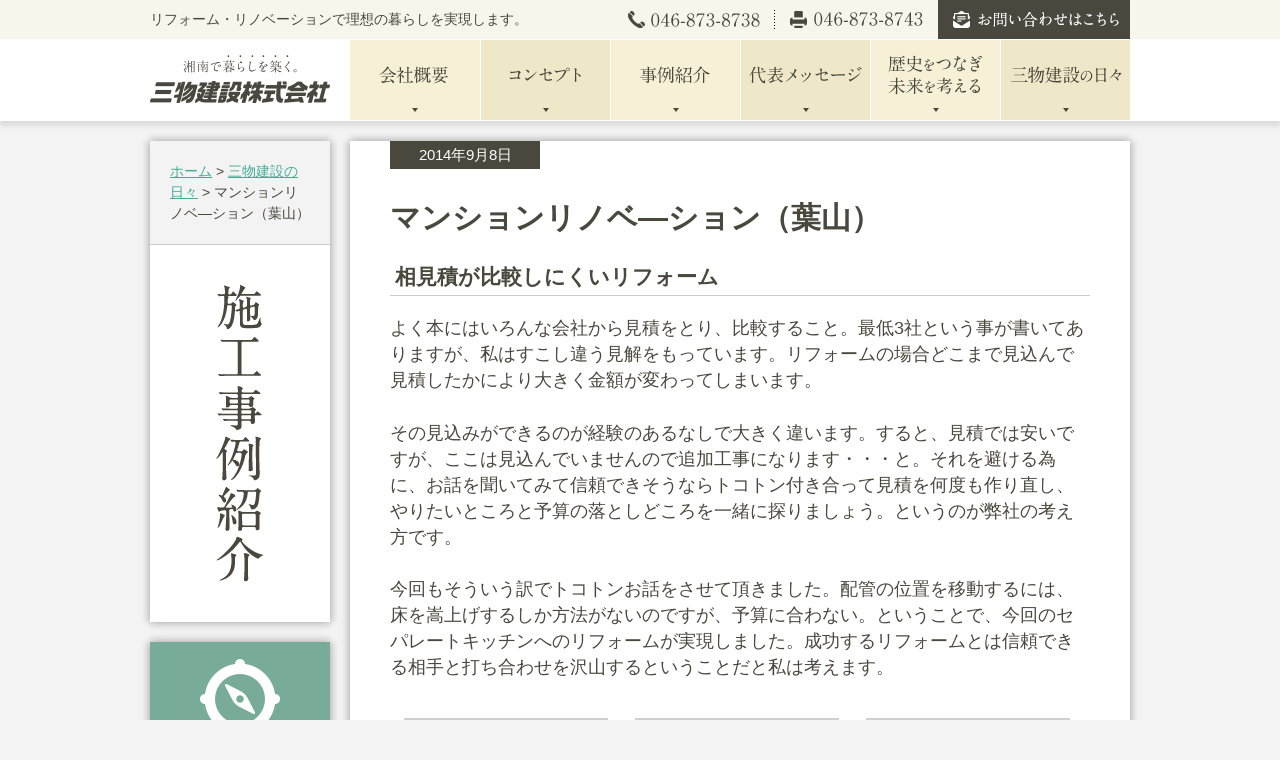

--- FILE ---
content_type: text/html; charset=UTF-8
request_url: https://www.yume-work.net/blog/%E3%83%9E%E3%83%B3%E3%82%B7%E3%83%A7%E3%83%B3%E3%83%AA%E3%83%8E%E3%83%99%E2%80%95%E3%82%B7%E3%83%A7%E3%83%B3%E8%91%89%E5%B1%B1/
body_size: 27371
content:
<!DOCTYPE html PUBLIC "-//W3C//DTD XHTML 1.0 Transitional//EN" "http://www.w3.org/TR/xhtml1/DTD/xhtml1-transitional.dtd">
<html xmlns="http://www.w3.org/1999/xhtml" lang="ja" xml:lang="ja" xmlns:og="http://ogp.me/ns#" xmlns:fb="http://www.facebook.com/2008/fbml" xmlns:fb="http://ogp.me/ns/fb#">
<head>
<meta http-equiv="Content-Type" content="text/html; charset=UTF-8" />
<title>マンションリノベ―ション（葉山） | 湘南で暮らしを築く　三物建設株式会社</title>
<meta http-equiv="Content-Script-Type" content="text/javascript" />
<meta http-equiv="Content-Style-Type" content="text/css" />
<meta http-equiv="Imagetoolbar" content="no" />
<link rel="alternate" type="application/rss+xml" title="湘南で暮らしを築く　三物建設株式会社 RSS Feed" href="https://www.yume-work.net/feed/" />
<link rel="stylesheet" href="https://www.yume-work.net/wp-content/themes/sanbutsu/style.css" type="text/css" />
<link rel="stylesheet" href="/css/default.css" type="text/css" />
<link rel="stylesheet" href="/css/common.css?v=20170619" type="text/css" />
<link rel="stylesheet" href="/css/contents.css?v=20190301" type="text/css" />



<!-- All in One SEO Pack 3.1.1 によって Michael Torbert の Semper Fi Web Designob_start_detected [-1,-1] -->
<meta name="description"  content="相見積が比較しにくいリフォーム よく本にはいろんな会社から見積をとり、比較すること。最低3社という事が書いてありますが、私はすこし違う見解をもっています。リフォームの場合どこまで見込んで見積したかにより大きく金額が変わってしまいます。" />

<meta name="keywords"  content="マンションリフォーム,リノベーション" />

<link rel="canonical" href="https://www.yume-work.net/blog/マンションリノベ―ション葉山/" />
<!-- All in One SEO Pack -->
<link rel='dns-prefetch' href='//s.w.org' />
		<script type="text/javascript">
			window._wpemojiSettings = {"baseUrl":"https:\/\/s.w.org\/images\/core\/emoji\/12.0.0-1\/72x72\/","ext":".png","svgUrl":"https:\/\/s.w.org\/images\/core\/emoji\/12.0.0-1\/svg\/","svgExt":".svg","source":{"concatemoji":"https:\/\/www.yume-work.net\/wp-includes\/js\/wp-emoji-release.min.js?ver=5.2.21"}};
			!function(e,a,t){var n,r,o,i=a.createElement("canvas"),p=i.getContext&&i.getContext("2d");function s(e,t){var a=String.fromCharCode;p.clearRect(0,0,i.width,i.height),p.fillText(a.apply(this,e),0,0);e=i.toDataURL();return p.clearRect(0,0,i.width,i.height),p.fillText(a.apply(this,t),0,0),e===i.toDataURL()}function c(e){var t=a.createElement("script");t.src=e,t.defer=t.type="text/javascript",a.getElementsByTagName("head")[0].appendChild(t)}for(o=Array("flag","emoji"),t.supports={everything:!0,everythingExceptFlag:!0},r=0;r<o.length;r++)t.supports[o[r]]=function(e){if(!p||!p.fillText)return!1;switch(p.textBaseline="top",p.font="600 32px Arial",e){case"flag":return s([55356,56826,55356,56819],[55356,56826,8203,55356,56819])?!1:!s([55356,57332,56128,56423,56128,56418,56128,56421,56128,56430,56128,56423,56128,56447],[55356,57332,8203,56128,56423,8203,56128,56418,8203,56128,56421,8203,56128,56430,8203,56128,56423,8203,56128,56447]);case"emoji":return!s([55357,56424,55356,57342,8205,55358,56605,8205,55357,56424,55356,57340],[55357,56424,55356,57342,8203,55358,56605,8203,55357,56424,55356,57340])}return!1}(o[r]),t.supports.everything=t.supports.everything&&t.supports[o[r]],"flag"!==o[r]&&(t.supports.everythingExceptFlag=t.supports.everythingExceptFlag&&t.supports[o[r]]);t.supports.everythingExceptFlag=t.supports.everythingExceptFlag&&!t.supports.flag,t.DOMReady=!1,t.readyCallback=function(){t.DOMReady=!0},t.supports.everything||(n=function(){t.readyCallback()},a.addEventListener?(a.addEventListener("DOMContentLoaded",n,!1),e.addEventListener("load",n,!1)):(e.attachEvent("onload",n),a.attachEvent("onreadystatechange",function(){"complete"===a.readyState&&t.readyCallback()})),(n=t.source||{}).concatemoji?c(n.concatemoji):n.wpemoji&&n.twemoji&&(c(n.twemoji),c(n.wpemoji)))}(window,document,window._wpemojiSettings);
		</script>
		<style type="text/css">
img.wp-smiley,
img.emoji {
	display: inline !important;
	border: none !important;
	box-shadow: none !important;
	height: 1em !important;
	width: 1em !important;
	margin: 0 .07em !important;
	vertical-align: -0.1em !important;
	background: none !important;
	padding: 0 !important;
}
</style>
	<link rel='stylesheet' id='wp-block-library-css'  href='https://www.yume-work.net/wp-includes/css/dist/block-library/style.min.css?ver=5.2.21' type='text/css' media='all' />
<script>if (document.location.protocol != "https:") {document.location = document.URL.replace(/^http:/i, "https:");}</script><link rel='https://api.w.org/' href='https://www.yume-work.net/wp-json/' />
<link rel='prev' title='古材建具リフォーム（横浜）' href='https://www.yume-work.net/blog/%e5%8f%a4%e6%9d%90%e5%bb%ba%e5%85%b7%e3%82%92%e4%bd%bf%e3%81%a3%e3%81%9f%e3%83%aa%e3%83%95%e3%82%a9%e3%83%bc%e3%83%a0%ef%bc%88%e6%a8%aa%e6%b5%9c%e5%b8%82%e3%80%80o%e6%a7%98%e9%82%b8%ef%bc%89/' />
<link rel='next' title='ダンススタジオ改装工事（川崎）' href='https://www.yume-work.net/blog/%e3%83%80%e3%83%b3%e3%82%b9%e3%82%b9%e3%82%bf%e3%82%b8%e3%82%aa%e6%94%b9%e8%a3%85%e5%b7%a5%e4%ba%8b%ef%bc%88%e5%b7%9d%e5%b4%8e%e3%80%80dsdd%e6%a7%98%ef%bc%89/' />
<link rel='shortlink' href='https://www.yume-work.net/?p=462' />
<link rel="alternate" type="application/json+oembed" href="https://www.yume-work.net/wp-json/oembed/1.0/embed?url=https%3A%2F%2Fwww.yume-work.net%2Fblog%2F%25e3%2583%259e%25e3%2583%25b3%25e3%2582%25b7%25e3%2583%25a7%25e3%2583%25b3%25e3%2583%25aa%25e3%2583%258e%25e3%2583%2599%25e2%2580%2595%25e3%2582%25b7%25e3%2583%25a7%25e3%2583%25b3%25e8%2591%2589%25e5%25b1%25b1%2F" />
<link rel="alternate" type="text/xml+oembed" href="https://www.yume-work.net/wp-json/oembed/1.0/embed?url=https%3A%2F%2Fwww.yume-work.net%2Fblog%2F%25e3%2583%259e%25e3%2583%25b3%25e3%2582%25b7%25e3%2583%25a7%25e3%2583%25b3%25e3%2583%25aa%25e3%2583%258e%25e3%2583%2599%25e2%2580%2595%25e3%2582%25b7%25e3%2583%25a7%25e3%2583%25b3%25e8%2591%2589%25e5%25b1%25b1%2F&#038;format=xml" />
<link rel="Shortcut Icon" type="image/x-icon" href="//www.yume-work.net/wp-content/themes/WpBnd/favicon.ico" />
		<style type="text/css">.recentcomments a{display:inline !important;padding:0 !important;margin:0 !important;}</style>
		<meta property="og:title" content="マンションリノベ―ション（葉山）" />
<meta property="og:site_name" content="湘南で暮らしを築く　三物建設株式会社" />
<meta property="og:type" content="article" />
<meta property="og:url" content="https://www.yume-work.net/blog/%e3%83%9e%e3%83%b3%e3%82%b7%e3%83%a7%e3%83%b3%e3%83%aa%e3%83%8e%e3%83%99%e2%80%95%e3%82%b7%e3%83%a7%e3%83%b3%e8%91%89%e5%b1%b1/" />
<meta property="og:image" content="https://www.yume-work.net/wp-content/uploads/2014/09/2014-08-30-14.55.37-200x200.jpg" />
<meta property="fb:app_id" content="662654977084007" />

<!-- BEGIN: WP Social Bookmarking Light HEAD -->


<script>
    (function (d, s, id) {
        var js, fjs = d.getElementsByTagName(s)[0];
        if (d.getElementById(id)) return;
        js = d.createElement(s);
        js.id = id;
        js.src = "//connect.facebook.net/ja_JP/sdk.js#xfbml=1&version=v2.7";
        fjs.parentNode.insertBefore(js, fjs);
    }(document, 'script', 'facebook-jssdk'));
</script>

<style type="text/css">
    .wp_social_bookmarking_light{
    border: 0 !important;
    padding: 0 !important;
    margin: 0 !important;
}
.wp_social_bookmarking_light div{
    float: left !important;
    border: 0 !important;
    padding: 0 !important;
    margin: 0 5px 0px 0 !important;
    height: 23px !important;
    text-indent: 0 !important;
}
.wp_social_bookmarking_light img{
    border: 0 !important;
    padding: 0;
    margin: 0;
    vertical-align: top !important;
}
.wp_social_bookmarking_light_clear{
    clear: both !important;
}
.wsbl_twitter{
    width: 100px;
}
</style>
<!-- END: WP Social Bookmarking Light HEAD -->
<style type="text/css">.broken_link, a.broken_link {
	text-decoration: line-through;
}</style>
</head>
<body data-rsssl=1 id="page">

<div id="fb-root"></div>
<script>(function(d, s, id) {
  var js, fjs = d.getElementsByTagName(s)[0];
  if (d.getElementById(id)) return;
  js = d.createElement(s); js.id = id;
  js.src = "//connect.facebook.net/ja_JP/sdk.js#xfbml=1&appId=662654977084007&version=v2.0";
  fjs.parentNode.insertBefore(js, fjs);
}(document, 'script', 'facebook-jssdk'));</script>

<div id="header_wrapper_01">
	<div class="header_inner">
		<h1>リフォーム・リノベーションで理想の暮らしを実現します。</h1>
		<ul>
			<li class="tel"><img src="/images/common/label_01.png" width="132" height="17" alt="電話番号" /></li>
			<li class="fax"><img src="/images/common/label_02.png" width="133" height="17" alt="FAX番号" /></li>
			<li class="form"><a href="/contact/"><img src="/images/common/label_03.png" width="192" height="39" alt="お問い合わせはこちら" /></a></li>
		</ul>
	</div>
</div>
<div id="header_wrapper_02">
	<div class="header_inner">
		<div id="logo">
			<a href="/"><img src="/images/common/logo_sanbutsu01.png" width="180" height="48" alt="三物建設株式会社" /></a>
		</div>
		<ul id="gnav">
			<li><a href="/company/"><img src="/images/common/gnav_01.png" width="130" height="80" alt="会社概要" /></a></li>
			<li><a href="/concept/"><img src="/images/common/gnav_02.png" width="129" height="80" alt="コンセプト" /></a></li>
			<li><a href="/interview/"><img src="/images/common/gnav_03.png" width="129" height="80" alt="事例紹介" /></a></li>
			<li><a href="/nishimura-macoto/"><img src="/images/common/gnav_04.png" width="129" height="80" alt="代表メッセージ" /></a></li>
			<li><a href="/activity/"><img src="/images/common/gnav_05.png" width="129" height="80" alt="歴史をつなぎ未来を考える" /></a></li>
			<li><a href="/category/blog/"><img src="/images/common/gnav_06.png" width="129" height="80" alt="三物建設の日々" /></a></li>
		</ul>
	</div>
</div>
<div id="content_wrapper">
	<div id="side_column">
	<div class="block_pageinfo shadow_all">
		<div class="pankuzu">
			<div class="inner20">
				<!-- Breadcrumb NavXT 6.3.0 -->
<a href="https://www.yume-work.net" class="home">ホーム</a> &gt; <a href="https://www.yume-work.net/category/blog/" class="taxonomy category">三物建設の日々</a> &gt; マンションリノベ―ション（葉山）			</div>
		</div>
		<div class="pagetitle">
												<h2><img src="/images/common/pagetitle/portfolio.png" alt="マンションリノベ―ション（葉山） | 湘南で暮らしを築く　三物建設株式会社" /></h2>
		</div>
					</div>
	<div class="block_imgban shadow_all">
		<a href="/concept/"><img src="/images/common/ban_01.png" width="180" height="140" alt="コンセプト" /></a>
	</div>
	<div class="block_imgban shadow_all">
		<a href="/tag/tenpo/"><img src="/images/common/ban_02.png" width="180" height="140" alt="店舗施工事例" /></a>
	</div>
	<div class="block_imgban shadow_all">
		<a href="/s-net/"><img src="/images/common/ban_03.jpg" width="180" height="140" alt="転落防止ネットで子どもに安全な家を" /></a>
	</div>
	<div class="block_imgban shadow_all">
		<a href="http://s-net.yume-work.net/" target="_blank"><img src="/images/common/sideBanner_snet_2.jpg?v=20230512" width="180" height="300" alt="階段・手すりの転落防止ネットのオンライン販売" /></a>
	</div>
	<div class="block_imgban shadow_all">
		<a href="/nishimura-macoto/"><img src="/images/common/ban_04.jpg" width="180" height="300" alt="三物建設株式会社 代表取締役 西村誠からのメッセージ" /></a>
	</div>
</div>	
	<div id="main_column" class="shadow_all">
				
		<div id="entrybody">
							<div class="entrydate">2014年9月8日</div>
						<h2 class="pagetitle"><a href="https://www.yume-work.net/blog/%e3%83%9e%e3%83%b3%e3%82%b7%e3%83%a7%e3%83%b3%e3%83%aa%e3%83%8e%e3%83%99%e2%80%95%e3%82%b7%e3%83%a7%e3%83%b3%e8%91%89%e5%b1%b1/">マンションリノベ―ション（葉山）</a></h2>
			<h3>相見積が比較しにくいリフォーム</h3>
<p>よく本にはいろんな会社から見積をとり、比較すること。最低3社という事が書いてありますが、私はすこし違う見解をもっています。リフォームの場合どこまで見込んで見積したかにより大きく金額が変わってしまいます。</p>
<p>その見込みができるのが経験のあるなしで大きく違います。すると、見積では安いですが、ここは見込んでいませんので追加工事になります・・・と。それを避ける為に、お話を聞いてみて信頼できそうならトコトン付き合って見積を何度も作り直し、やりたいところと予算の落としどころを一緒に探りましょう。というのが弊社の考え方です。</p>
<p>今回もそういう訳でトコトンお話をさせて頂きました。配管の位置を移動するには、床を嵩上げするしか方法がないのですが、予算に合わない。ということで、今回のセパレートキッチンへのリフォームが実現しました。成功するリフォームとは信頼できる相手と打ち合わせを沢山するということだと私は考えます。</p>

		<style type='text/css'>
			#gallery-1 {
				margin: auto;
			}
			#gallery-1 .gallery-item {
				float: left;
				margin-top: 10px;
				text-align: center;
				width: 33%;
			}
			#gallery-1 img {
				border: 2px solid #cfcfcf;
			}
			#gallery-1 .gallery-caption {
				margin-left: 0;
			}
			/* see gallery_shortcode() in wp-includes/media.php */
		</style>
		<div id='gallery-1' class='gallery galleryid-462 gallery-columns-3 gallery-size-thumbnail'><dl class='gallery-item'>
			<dt class='gallery-icon portrait'>
				<a href='https://www.yume-work.net/blog/%e3%83%9e%e3%83%b3%e3%82%b7%e3%83%a7%e3%83%b3%e3%83%aa%e3%83%8e%e3%83%99%e2%80%95%e3%82%b7%e3%83%a7%e3%83%b3%e8%91%89%e5%b1%b1/attachment/2014-08-30-14-55-45/'><img width="200" height="200" src="https://www.yume-work.net/wp-content/uploads/2014/09/2014-08-30-14.55.45-200x200.jpg" class="attachment-thumbnail size-thumbnail" alt="" aria-describedby="gallery-1-1128" /></a>
			</dt>
				<dd class='wp-caption-text gallery-caption' id='gallery-1-1128'>
				お持ちのテーブルをセットする計画でした。
				</dd></dl><dl class='gallery-item'>
			<dt class='gallery-icon landscape'>
				<a href='https://www.yume-work.net/blog/%e3%83%9e%e3%83%b3%e3%82%b7%e3%83%a7%e3%83%b3%e3%83%aa%e3%83%8e%e3%83%99%e2%80%95%e3%82%b7%e3%83%a7%e3%83%b3%e8%91%89%e5%b1%b1/attachment/2014-08-28-14-49-07/'><img width="200" height="200" src="https://www.yume-work.net/wp-content/uploads/2014/09/2014-08-28-14.49.07-200x200.jpg" class="attachment-thumbnail size-thumbnail" alt="" aria-describedby="gallery-1-1125" /></a>
			</dt>
				<dd class='wp-caption-text gallery-caption' id='gallery-1-1125'>
				湿気が多いので、床の貼り方に注意しました
				</dd></dl><dl class='gallery-item'>
			<dt class='gallery-icon portrait'>
				<a href='https://www.yume-work.net/blog/%e3%83%9e%e3%83%b3%e3%82%b7%e3%83%a7%e3%83%b3%e3%83%aa%e3%83%8e%e3%83%99%e2%80%95%e3%82%b7%e3%83%a7%e3%83%b3%e8%91%89%e5%b1%b1/attachment/2014-08-30-14-56-16/'><img width="200" height="200" src="https://www.yume-work.net/wp-content/uploads/2014/09/2014-08-30-14.56.16-200x200.jpg" class="attachment-thumbnail size-thumbnail" alt="" aria-describedby="gallery-1-1129" /></a>
			</dt>
				<dd class='wp-caption-text gallery-caption' id='gallery-1-1129'>
				下台を既存利用したまま、天板とシンク・扉を交換
				</dd></dl><br style="clear: both" /><dl class='gallery-item'>
			<dt class='gallery-icon landscape'>
				<a href='https://www.yume-work.net/blog/%e3%83%9e%e3%83%b3%e3%82%b7%e3%83%a7%e3%83%b3%e3%83%aa%e3%83%8e%e3%83%99%e2%80%95%e3%82%b7%e3%83%a7%e3%83%b3%e8%91%89%e5%b1%b1/attachment/2014-08-30-14-52-48/'><img width="200" height="200" src="https://www.yume-work.net/wp-content/uploads/2014/09/2014-08-30-14.52.48-200x200.jpg" class="attachment-thumbnail size-thumbnail" alt="" aria-describedby="gallery-1-1126" /></a>
			</dt>
				<dd class='wp-caption-text gallery-caption' id='gallery-1-1126'>
				床を嵩上げせずに、セパレートキッチンで対面化
				</dd></dl><dl class='gallery-item'>
			<dt class='gallery-icon portrait'>
				<a href='https://www.yume-work.net/blog/%e3%83%9e%e3%83%b3%e3%82%b7%e3%83%a7%e3%83%b3%e3%83%aa%e3%83%8e%e3%83%99%e2%80%95%e3%82%b7%e3%83%a7%e3%83%b3%e8%91%89%e5%b1%b1/attachment/2014-08-27-10-56-48/'><img width="200" height="200" src="https://www.yume-work.net/wp-content/uploads/2014/09/2014-08-27-10.56.48-200x200.jpg" class="attachment-thumbnail size-thumbnail" alt="" aria-describedby="gallery-1-1124" /></a>
			</dt>
				<dd class='wp-caption-text gallery-caption' id='gallery-1-1124'>
				扉は修正材を横目で使用
				</dd></dl><dl class='gallery-item'>
			<dt class='gallery-icon portrait'>
				<a href='https://www.yume-work.net/blog/%e3%83%9e%e3%83%b3%e3%82%b7%e3%83%a7%e3%83%b3%e3%83%aa%e3%83%8e%e3%83%99%e2%80%95%e3%82%b7%e3%83%a7%e3%83%b3%e8%91%89%e5%b1%b1/attachment/2014-08-05-10-33-51/'><img width="200" height="200" src="https://www.yume-work.net/wp-content/uploads/2014/09/2014-08-05-10.33.51-200x200.jpg" class="attachment-thumbnail size-thumbnail" alt="" aria-describedby="gallery-1-1123" /></a>
			</dt>
				<dd class='wp-caption-text gallery-caption' id='gallery-1-1123'>
				下台はそのままで天板を造作したセパレートキッチン
				</dd></dl><br style="clear: both" /><dl class='gallery-item'>
			<dt class='gallery-icon portrait'>
				<a href='https://www.yume-work.net/blog/%e3%83%9e%e3%83%b3%e3%82%b7%e3%83%a7%e3%83%b3%e3%83%aa%e3%83%8e%e3%83%99%e2%80%95%e3%82%b7%e3%83%a7%e3%83%b3%e8%91%89%e5%b1%b1/attachment/2014-08-02-07-56-23/'><img width="200" height="200" src="https://www.yume-work.net/wp-content/uploads/2014/09/2014-08-02-07.56.23-200x200.jpg" class="attachment-thumbnail size-thumbnail" alt="" aria-describedby="gallery-1-1122" /></a>
			</dt>
				<dd class='wp-caption-text gallery-caption' id='gallery-1-1122'>
				パインフローリング重ね張り
				</dd></dl><dl class='gallery-item'>
			<dt class='gallery-icon landscape'>
				<a href='https://www.yume-work.net/blog/%e3%83%9e%e3%83%b3%e3%82%b7%e3%83%a7%e3%83%b3%e3%83%aa%e3%83%8e%e3%83%99%e2%80%95%e3%82%b7%e3%83%a7%e3%83%b3%e8%91%89%e5%b1%b1/attachment/2014-07-29-21-25-00/'><img width="200" height="200" src="https://www.yume-work.net/wp-content/uploads/2014/09/2014-07-29-21.25.00-200x200.jpg" class="attachment-thumbnail size-thumbnail" alt="" aria-describedby="gallery-1-1121" /></a>
			</dt>
				<dd class='wp-caption-text gallery-caption' id='gallery-1-1121'>
				カウンター下地造作
				</dd></dl><dl class='gallery-item'>
			<dt class='gallery-icon landscape'>
				<a href='https://www.yume-work.net/blog/%e3%83%9e%e3%83%b3%e3%82%b7%e3%83%a7%e3%83%b3%e3%83%aa%e3%83%8e%e3%83%99%e2%80%95%e3%82%b7%e3%83%a7%e3%83%b3%e8%91%89%e5%b1%b1/attachment/2014-07-29-09-25-58/'><img width="200" height="200" src="https://www.yume-work.net/wp-content/uploads/2014/09/2014-07-29-09.25.58-200x200.jpg" class="attachment-thumbnail size-thumbnail" alt="" aria-describedby="gallery-1-1120" /></a>
			</dt>
				<dd class='wp-caption-text gallery-caption' id='gallery-1-1120'>
				解体完了
				</dd></dl><br style="clear: both" /><dl class='gallery-item'>
			<dt class='gallery-icon landscape'>
				<a href='https://www.yume-work.net/blog/%e3%83%9e%e3%83%b3%e3%82%b7%e3%83%a7%e3%83%b3%e3%83%aa%e3%83%8e%e3%83%99%e2%80%95%e3%82%b7%e3%83%a7%e3%83%b3%e8%91%89%e5%b1%b1/attachment/2014-07-28-11-08-34/'><img width="200" height="200" src="https://www.yume-work.net/wp-content/uploads/2014/09/2014-07-28-11.08.34-200x200.jpg" class="attachment-thumbnail size-thumbnail" alt="" aria-describedby="gallery-1-1119" /></a>
			</dt>
				<dd class='wp-caption-text gallery-caption' id='gallery-1-1119'>
				既存キッチン解体
				</dd></dl><dl class='gallery-item'>
			<dt class='gallery-icon landscape'>
				<a href='https://www.yume-work.net/blog/%e3%83%9e%e3%83%b3%e3%82%b7%e3%83%a7%e3%83%b3%e3%83%aa%e3%83%8e%e3%83%99%e2%80%95%e3%82%b7%e3%83%a7%e3%83%b3%e8%91%89%e5%b1%b1/attachment/2014-07-28-08-07-53/'><img width="200" height="200" src="https://www.yume-work.net/wp-content/uploads/2014/09/2014-07-28-08.07.53-200x200.jpg" class="attachment-thumbnail size-thumbnail" alt="" aria-describedby="gallery-1-1118" /></a>
			</dt>
				<dd class='wp-caption-text gallery-caption' id='gallery-1-1118'>
				工事前
				</dd></dl><dl class='gallery-item'>
			<dt class='gallery-icon landscape'>
				<a href='https://www.yume-work.net/blog/%e3%83%9e%e3%83%b3%e3%82%b7%e3%83%a7%e3%83%b3%e3%83%aa%e3%83%8e%e3%83%99%e2%80%95%e3%82%b7%e3%83%a7%e3%83%b3%e8%91%89%e5%b1%b1/attachment/2014-07-28-08-07-44/'><img width="200" height="200" src="https://www.yume-work.net/wp-content/uploads/2014/09/2014-07-28-08.07.44-200x200.jpg" class="attachment-thumbnail size-thumbnail" alt="" aria-describedby="gallery-1-1117" /></a>
			</dt>
				<dd class='wp-caption-text gallery-caption' id='gallery-1-1117'>
				工事前
				</dd></dl><br style="clear: both" />
		</div>

<h3></h3>
						</div>	
		
		<div class="snsbtn_wrapper">
			<div class="snsbtn">
	<ul>
		<li class="fb">
			<div class="fb-like" data-send="false" data-href="https://www.yume-work.net/blog/%e3%83%9e%e3%83%b3%e3%82%b7%e3%83%a7%e3%83%b3%e3%83%aa%e3%83%8e%e3%83%99%e2%80%95%e3%82%b7%e3%83%a7%e3%83%b3%e8%91%89%e5%b1%b1/" data-layout="box_count" data-width="70" data-show-faces="false" data-font="arial"></div>
		</li>
		<li class="tw">
			<a href="https://twitter.com/share" class="twitter-share-button" data-lang="ja" data-count="vertical" data-url="https://www.yume-work.net/blog/%e3%83%9e%e3%83%b3%e3%82%b7%e3%83%a7%e3%83%b3%e3%83%aa%e3%83%8e%e3%83%99%e2%80%95%e3%82%b7%e3%83%a7%e3%83%b3%e8%91%89%e5%b1%b1/">ツイート</a>
			<script>!function(d,s,id){var js,fjs=d.getElementsByTagName(s)[0];if(!d.getElementById(id)){js=d.createElement(s);js.id=id;js.src="//platform.twitter.com/widgets.js";fjs.parentNode.insertBefore(js,fjs);}}(document,"script","twitter-wjs");</script>
		</li>
		<li class="hb">
			<a href="http://b.hatena.ne.jp/entry/https://www.yume-work.net/blog/%e3%83%9e%e3%83%b3%e3%82%b7%e3%83%a7%e3%83%b3%e3%83%aa%e3%83%8e%e3%83%99%e2%80%95%e3%82%b7%e3%83%a7%e3%83%b3%e8%91%89%e5%b1%b1/" class="hatena-bookmark-button" data-hatena-bookmark-layout="vertical-balloon" title="このエントリーをはてなブックマークに追加"><img src="https://b.st-hatena.com/images/entry-button/button-only.gif" alt="このエントリーをはてなブックマークに追加" width="20" height="20" style="border: none;" /></a>
			<script type="text/javascript" src="https://b.st-hatena.com/js/bookmark_button.js" charset="utf-8" async="async"></script>
		</li>
		<li class="gl">
			<div class="g-plusone" data-size="tall"></div>
			<script type="text/javascript">
			window.___gcfg = {lang: 'ja'};
			(function() {
			var po = document.createElement('script'); po.type = 'text/javascript'; po.async = true;
			po.src = 'https://apis.google.com/js/plusone.js';
			var s = document.getElementsByTagName('script')[0]; s.parentNode.insertBefore(po, s);
			})();
			</script>
		</li>
		<li class="po">
			<a data-pocket-label="pocket" data-pocket-count="vertical" class="pocket-btn" data-lang="en" data-save-url="https://www.yume-work.net/blog/%e3%83%9e%e3%83%b3%e3%82%b7%e3%83%a7%e3%83%b3%e3%83%aa%e3%83%8e%e3%83%99%e2%80%95%e3%82%b7%e3%83%a7%e3%83%b3%e8%91%89%e5%b1%b1/"></a>
			<script type="text/javascript">!function(d,i){if(!d.getElementById(i)){var j=d.createElement("script");j.id=i;j.src="https://widgets.getpocket.com/v1/j/btn.js?v=1";var w=d.getElementById(i);d.body.appendChild(j);}}(document,"pocket-btn-js");</script>
		</li>
	</ul>
	<br class="clear" />
</div>			<br class="clear" />
		</div>
 		
	</div>
			
	<br class="clear" />
</div>

<div id="footer_wrapper">
	<div class="footer_inner">	
		<div class="pagetop">
			<a href="#header_wrapper_01"><img src="/images/common/pagetop.png" width="105" height="39" alt="ページの先頭へ" /></a>
		</div>
		<ul class="sitemap">
			<li><a href="/">三物建設トップページ</a></li>
			<li><a href="/concept/">三物建設とは</a></li>
			<li><a href="/interview/">施工事例紹介</a></li>
			<li><a href="/s-net/">階段転落防止ネット</a></li>
			<li><a href="/nishimura-macoto/">代表メッセージ</a></li>
			<li><a href="/company/">会社概要</a></li>
			<li><a href="/activity/">歴史をつなぎ未来を考える</a></li>
			<li><a href="/contact/">お問い合わせ</a></li>
			<li><a href="http://s-net.yume-work.net/" target="_blank">階段・手すりの転落防止ネットのオンライン販売</a></li>
		</ul>
		<div class="right_content">
			<div class="keyword">
				<h2>三物建設のリフォームなら、</h2>キッチン・浴室・トイレ・洗面室・リビング・寝室・窓まわり・玄関まわり・門まわり・塀・フェンス・カースペース・ガーデンスペース・ベランダ・バルコニー・外壁・屋根のリフォームなど、お客様の理想の暮らしをご提案させていただきます。
			</div>
			<div class="cominfo">
				<div class="logo">
					<a href="/"><img src="/images/common/logo_sanbutsu02.png" width="180" height="22" alt="三物建設株式会社" /></a>
				</div>
				<div class="address">
					〒249-0005 神奈川県逗子市桜山2-3-38<br />
					TEL：046（873）8738 ／ FAX：046（873）8743<br />
					Email：<a href="mailto:info@yume-work.net">info@yume-work.net</a>
				</div>
			</div>
			<div class="copyright">
				Copyright &copy; 2026 Sanbutsu Kensetsu Co.,Ltd. All Rights Reserved.
			</div>
		</div>
		
		<br class="clear" />
	</div>
</div>

<script src="https://ajax.googleapis.com/ajax/libs/jquery/1.11.1/jquery.min.js"></script> 
<script type="text/javascript" src="/js/scrollsmoothly.js"></script>
<script type="text/javascript" src="/js/rollover.js"></script>
<script type="text/javascript" src="/js/common.js"></script>




<!-- BEGIN: WP Social Bookmarking Light FOOTER -->
    <script>!function(d,s,id){var js,fjs=d.getElementsByTagName(s)[0],p=/^http:/.test(d.location)?'http':'https';if(!d.getElementById(id)){js=d.createElement(s);js.id=id;js.src=p+'://platform.twitter.com/widgets.js';fjs.parentNode.insertBefore(js,fjs);}}(document, 'script', 'twitter-wjs');</script>


<!-- END: WP Social Bookmarking Light FOOTER -->
<script type='text/javascript' src='https://www.yume-work.net/wp-includes/js/wp-embed.min.js?ver=5.2.21'></script>

<script>
  (function(i,s,o,g,r,a,m){i['GoogleAnalyticsObject']=r;i[r]=i[r]||function(){
  (i[r].q=i[r].q||[]).push(arguments)},i[r].l=1*new Date();a=s.createElement(o),
  m=s.getElementsByTagName(o)[0];a.async=1;a.src=g;m.parentNode.insertBefore(a,m)
  })(window,document,'script','//www.google-analytics.com/analytics.js','ga');
  ga('create', 'UA-609315-10', 'auto');
  ga('send', 'pageview');
</script>

</body>
</html>

--- FILE ---
content_type: text/html; charset=utf-8
request_url: https://accounts.google.com/o/oauth2/postmessageRelay?parent=https%3A%2F%2Fwww.yume-work.net&jsh=m%3B%2F_%2Fscs%2Fabc-static%2F_%2Fjs%2Fk%3Dgapi.lb.en.2kN9-TZiXrM.O%2Fd%3D1%2Frs%3DAHpOoo_B4hu0FeWRuWHfxnZ3V0WubwN7Qw%2Fm%3D__features__
body_size: 157
content:
<!DOCTYPE html><html><head><title></title><meta http-equiv="content-type" content="text/html; charset=utf-8"><meta http-equiv="X-UA-Compatible" content="IE=edge"><meta name="viewport" content="width=device-width, initial-scale=1, minimum-scale=1, maximum-scale=1, user-scalable=0"><script src='https://ssl.gstatic.com/accounts/o/2580342461-postmessagerelay.js' nonce="ldys0SSl3Vkn2udjne54lw"></script></head><body><script type="text/javascript" src="https://apis.google.com/js/rpc:shindig_random.js?onload=init" nonce="ldys0SSl3Vkn2udjne54lw"></script></body></html>

--- FILE ---
content_type: text/css
request_url: https://www.yume-work.net/css/default.css
body_size: 6278
content:
@charset "utf-8";

/* ######
初期化
###### */
html {
	overflow-y: scroll;
}

html,body,div,ul,ol,li,dl,dt,dd,h1,h2,h3,h4,h5,h6,pre,form,p,blockquote,fieldset,input,textarea {
	margin:0;
	padding:0;
	display:block;
}

img {
	vertical-align: top;
}

ul,ol {
	list-style:none;
}

fieldset,img {
	border:none;
}

table {
	border-collapse:collapse;
	border-spacing:0;
}

q:befor,q:after {
	content:'';
}

abbr,acronym {
	border:0;
}

/*letter-spacingを使用した際、<br>を2個書かないと改行しないのを解消*/
br { /*  */
	letter-spacing:normal;
}

/*1px Centering Fix*/
*:first-child+html body {
 padding-left: 1px!important;
}
*html body {
padding-left: 1px;
}
html>/**/body,x:-moz-any-link, x:default
{
 margin-left:-1px;
}

/* ######
クラスライブラリ
###### */
.ac { text-align: center !important; }
.ar { text-align: right !important; }
.al { text-align: left !important; }
.fr { float: right !important; }
.fl { float: left !important; }

.mt00 { margin-top:  0px !important; }
.mt05 { margin-top:  5px !important; }
.mt10 { margin-top: 10px !important; }
.mt15 { margin-top: 15px !important; }
.mt20 { margin-top: 20px !important; }
.mt25 { margin-top: 25px !important; }
.mt30 { margin-top: 30px !important; }
.mt35 { margin-top: 35px !important; }
.mt40 { margin-top: 40px !important; }

.mr00 { margin-right:  0px !important; }
.mr05 { margin-right:  5px !important; }
.mr10 { margin-right: 10px !important; }
.mr15 { margin-right: 15px !important; }
.mr20 { margin-right: 20px !important; }
.mr25 { margin-right: 25px !important; }
.mr30 { margin-right: 30px !important; }
.mr35 { margin-right: 35px !important; }
.mr40 { margin-right: 40px !important; }

.mb00 { margin-bottom:  0px !important; }
.mb05 { margin-bottom:  5px !important; }
.mb10 { margin-bottom: 10px !important; }
.mb15 { margin-bottom: 15px !important; }
.mb20 { margin-bottom: 20px !important; }
.mb25 { margin-bottom: 25px !important; }
.mb30 { margin-bottom: 30px !important; }
.mb35 { margin-bottom: 35px !important; }
.mb40 { margin-bottom: 40px !important; }

.ml00 { margin-left:  0px !important; }
.ml05 { margin-left:  5px !important; }
.ml10 { margin-left: 10px !important; }
.ml15 { margin-left: 15px !important; }
.ml20 { margin-left: 20px !important; }
.ml25 { margin-left: 25px !important; }
.ml30 { margin-left: 30px !important; }
.ml35 { margin-left: 35px !important; }
.ml40 { margin-left: 40px !important; }

.pt00 { padding-top:  0px !important; }
.pt05 { padding-top:  5px !important; }
.pt10 { padding-top: 10px !important; }
.pt15 { padding-top: 15px !important; }
.pt20 { padding-top: 20px !important; }
.pt25 { padding-top: 25px !important; }
.pt30 { padding-top: 30px !important; }
.pt35 { padding-top: 35px !important; }
.pt40 { padding-top: 40px !important; }

.pr00 { padding-right:  0px !important; }
.pr05 { padding-right:  5px !important; }
.pr10 { padding-right: 10px !important; }
.pr15 { padding-right: 15px !important; }
.pr20 { padding-right: 20px !important; }
.pr25 { padding-right: 25px !important; }
.pr30 { padding-right: 30px !important; }
.pr35 { padding-right: 35px !important; }
.pr40 { padding-right: 40px !important; }

.pb00 { padding-bottom:  0px !important; }
.pb05 { padding-bottom:  5px !important; }
.pb10 { padding-bottom: 10px !important; }
.pb15 { padding-bottom: 15px !important; }
.pb20 { padding-bottom: 20px !important; }
.pb25 { padding-bottom: 25px !important; }
.pb30 { padding-bottom: 30px !important; }
.pb35 { padding-bottom: 35px !important; }
.pb40 { padding-bottom: 40px !important; }

.pl00 { padding-left:  0px !important; }
.pl05 { padding-left:  5px !important; }
.pl10 { padding-left: 10px !important; }
.pl15 { padding-left: 15px !important; }
.pl20 { padding-left: 20px !important; }
.pl25 { padding-left: 25px !important; }
.pl30 { padding-left: 30px !important; }
.pl35 { padding-left: 35px !important; }
.pl40 { padding-left: 40px !important; }

.clear { clear: both; }

/*clearfix の代用<div class="hr"><hr /></div>*/
div.hr { clear:both; }
div.hr hr { display:none; }


/* ######
フォント関連の初期化
###### */
body {
	font-size: 13px;
	*font-size: 80%;
	font-family: sans-serif;
	*font-family: "ＭＳ Ｐゴシック",Tahoma;
}

h1,h2,h3,h4,h5,h6 {
	font-size: 1em;
	font-weight: bold;
	line-height: 1;
}

h1 {
	font-size:2em;
	margin-bottom:.5em;
}	

h2 {
	font-size:1.75em;
	margin-bottom:.5142em;
	padding-top:.2em;
}	

h3 {
	font-size:1.5em;
	margin-bottom:.7em;
	padding-top:.3em;
}

h4 {
	font-size:1.25em;
	margin-bottom:.6em;
}

h5, h6 {
	font-size:1em;
	margin-bottom:.5em;
}

a , a:visited {
	overflow: hidden;
}

table th,
table td {
	line-height: 1.3;
}

/* ######
表のスタイル
###### */
table {
    border: 1px #E3E3E3 solid;
    border-collapse: collapse;
    border-spacing: 0;
}

table th {
    padding: 10px;
    border: #E3E3E3 solid;
    border-width: 0 0 1px 1px;
    background: #F5F5F5;
    font-weight: bold;
    text-align: center;
	vertical-align: middle;
	white-space: nowrap;
}

table td {
    padding: 10px;
    border: 1px #E3E3E3 solid;
    border-width: 0 0 1px 1px;
    text-align: left;
	vertical-align: top;
}

caption {
	caption-side: bottom;
	text-align: right;
	color: #999;
}


/* ######
フォーム関連のスタイル
###### */
input {
	vertical-align: middle;
	display: inline;
}

input[type="radio"],
input[type="checkbox"] {
	margin: 0;
}

input[type="text"],
input[type="password"] {
	padding: 5px;
	background: #fff;
	line-height: 1em;
	margin: 0;
}

button[type="submit"] {
	padding: 5px;
}

/* ######
リスト関連のスタイル

ul {
  display: block;
  list-style-type: disc;
  margin-left: 2em;
  -moz-padding-start: 40px;
}

ul li {
  display: list-item;
  -moz-float-edge: margin-box;
  margin: .5em 0;
}

ol {
  display: block;
  list-style-type: decimal;
  margin-left: 2em;
  -moz-padding-start: 40px;
}

ol ol {
	list-style-type: lower-roman;
}

ol li {
  display: list-item;
  -moz-float-edge: margin-box;
  margin: .5em 0;
}

###### */



/* ######
定義リスト関連のスタイル

dl {
	width: 500px;
}

dt {
	float: left;
	width: 100px;
	padding: 5px 0;
	clear: both;
	font-weight: bold;
	margin: 0;
}

dd {
	width: 400px;
	margin: 0 0 0 100px;
	padding: 5px 0;
}

###### */


/* ######
ボックスリンク
###### */
.box-link {
	cursor: pointer;
}

.rollover {
	background: #ddd;
}

--- FILE ---
content_type: text/css
request_url: https://www.yume-work.net/css/common.css?v=20170619
body_size: 5883
content:
@charset "UTF-8";

/*-----------------------------
▼共通
-----------------------------*/
body {
	color: #4a473d;
	text-decoration: none;
	font-weight: normal;
	font-style: normal;
	font-size: 110%;
	line-height: 1.5;
	background: #f3f3f3;
	text-align: left;
	-webkit-text-size-adjust: none;/*iPhoneなどで文字サイズを自動調整しない*/
}

a:link{
	color: #43ac97;
	text-decoration:underline;
}

a:visited{
	color: #43ac97;
	text-decoration:underline;
}

a:hover{
	color: #64cfba;
	text-decoration: none;
}

img {
	vertical-align: top;
}


/*-----------------------------
▼ヘッダー
-----------------------------*/
#header_wrapper_01 {
	width: 100%;
	height: 39px;
	background-color: #f7f5ec;
	border-bottom: 1px solid #fff;
}

#header_wrapper_01 .header_inner {
	width: 980px;
	margin: 0 auto;
	position: relative;
}

#header_wrapper_01 .header_inner h1 {
	font-size: .8em;
	margin: 0;
	padding: 0;
	line-height: 39px;
	font-weight: normal;
}

#header_wrapper_01 .header_inner ul {
	position: absolute;
	top: 0;
	right: 0;
}

#header_wrapper_01 .header_inner ul li {
	float: left;
}

#header_wrapper_01 .header_inner ul li.tel,
#header_wrapper_01 .header_inner ul li.fax {
	padding: 11px 15px;
}

#header_wrapper_01 .header_inner ul li.tel {
	background: url(../images/common/line_01.png) right center no-repeat;
}

#header_wrapper_02 {
	width: 100%;
	height: 80px;
	background-color: #fff;
	border-bottom: 1px solid #fff;
	margin-bottom: 20px;
	box-shadow: 0px 5px 5px rgba(0,0,0,0.1);
	-webkit-box-shadow: 0px 5px 5px rgba(0,0,0,0.1);
	-moz-box-shadow: 0px 5px 5px rgba(0,0,0,0.1);
}

#header_wrapper_02 .header_inner {
	width: 980px;
	margin: 0 auto;
	position: relative;
}

#header_wrapper_02 .header_inner ul {
	position: absolute;
	top: 0;
	right: 0;
}

#header_wrapper_02 .header_inner ul li {
	float: left;
	border-left: 1px solid #fff;
}

#header_wrapper_02 .header_inner #logo {
	padding-top: 15px;
}


/*-----------------------------
▼メインコンテンツ
-----------------------------*/
#content_wrapper {
	width: 980px;
	margin: 0 auto;
	padding-bottom: 70px;
}

#content_wrapper .inner20 {
	padding: 20px;
}

#content_wrapper .shadow_all {
	box-shadow: 0px 5px 5px rgba(0,0,0,0.1),5px 0px 5px rgba(0,0,0,0.1),0px -5px 5px rgba(0,0,0,0.1),-5px 0px 5px rgba(0,0,0,0.1);
	-moz-box-shadow: 0px 5px 5px rgba(0,0,0,0.1),5px 0px 5px rgba(0,0,0,0.1),0px -5px 5px rgba(0,0,0,0.1),-5px 0px 5px rgba(0,0,0,0.1);
	-webkit-box-shadow: 0px 5px 5px rgba(0,0,0,0.1),5px 0px 5px rgba(0,0,0,0.1),0px -5px 5px rgba(0,0,0,0.1),-5px 0px 5px rgba(0,0,0,0.1);
	background-color: #fff;
}

#content_wrapper #side_column {
	width: 180px;
	float: left;
	margin-right: 20px;
}

#content_wrapper #side_column .block_pageinfo {
	margin-bottom: 20px;
	padding-bottom: 20px;
}

#content_wrapper #side_column .block_pageinfo .pankuzu {
	background-color: #f3f3f3;
	border-bottom: 1px solid #ccc;
	font-size: .8em;
}

#content_wrapper #side_column .block_pageinfo .pagetitle {
	text-align: center;
	padding: 40px 0 20px;
}

#content_wrapper #side_column .block_pageinfo .pagetitle h2 {
	margin: 0;
	padding: 0;
}

#content_wrapper #side_column .block_pageinfo .index {
	padding: 20px;
	font-size: .8em;
}

#content_wrapper #side_column .block_pageinfo .index .list {
	padding-top: 20px;
}

#content_wrapper #side_column .block_pageinfo .index .list .title {
	display: block;
}

#content_wrapper #side_column .block_pageinfo .index .list .title a {
	color: #4a473d;
}

#content_wrapper #side_column .block_pageinfo .index .list .num {
	padding: 4px 8px 2px;
	background-color: #4a473d;
	color: #fff;
	line-height: 1.3;
}

#content_wrapper #side_column .block_pageinfo .index .list .new {
	color: #ff0000;
	font-weight: bold;
}

#content_wrapper #side_column .block_imgban {
	width: 180px;
	overflow: hidden;
	margin-bottom: 20px;
	background-color: #fff;
}

#content_wrapper #main_column {
	width: 780px;
	float: left;
	position: relative;
}

#content_wrapper #main_column p {
	padding-bottom: 1em;
}


/*-----------------------------
▼フッター
-----------------------------*/
#footer_wrapper {
	width: 100%;
	clear: both;
	background: #fff;
	box-shadow: 0px -5px 5px rgba(0,0,0,0.1);
	-webkit-box-shadow: 0px -5px 5px rgba(0,0,0,0.1);
	-moz-box-shadow: 0px -5px 5px rgba(0,0,0,0.1);
}

#footer_wrapper .footer_inner {
	width: 980px;
	margin: 0 auto;
	position: relative;
	padding-top: 20px;
}

#footer_wrapper .footer_inner .pagetop {
	position: absolute;
	top: -39px;
	right: 0;
}

#footer_wrapper .footer_inner .sitemap {
	width: 400px;
	float: left;
	font-size: .9em;
}

#footer_wrapper .footer_inner .sitemap li a {
	color: #4a473d;
	padding: 4px 0 4px 15px;
	background: url(../images/common/arrow_01.png) 0 7px no-repeat;
}

#footer_wrapper .footer_inner .right_content {
	width: 580px;
	float: left;
	font-size: .85em;
}

#footer_wrapper .footer_inner .right_content .keyword {
	border-bottom: 1px solid #EDEDED;
	padding-bottom: 10px;
}

#footer_wrapper .footer_inner .right_content .keyword h2 {
	display: inline;
	font-size: 1em;
	font-weight: normal;
}

#footer_wrapper .footer_inner .right_content .cominfo {
	border-bottom: 1px solid #EDEDED;
	padding: 10px 0;
	overflow: hidden;
}

#footer_wrapper .footer_inner .right_content .cominfo .logo {
	float: left;
	width: 200px;
	border-right: 1px solid #EDEDED;
	margin-right: 20px;
	padding: 20px 0;
}

#footer_wrapper .footer_inner .right_content .cominfo .address {
	float: left;
	width: 359px;
	font-size: .85em;
}

#footer_wrapper .footer_inner .right_content .cominfo .address a{
	color: #000;
}

#footer_wrapper .footer_inner .right_content .copyright {
	text-align: right;
	padding: 20px 0;
	color: #ccc;
	font-size: .8em;
}


.s-netBanner {
	width: 100%;
	margin-bottom: 20px;
	clear: both;
}
.snetOnlineshop {
	background-color: #efefef;
}

.snetOnlineshop img {
	max-width: 100%;
	height: auto;
	margin-bottom: 10px;
}

.metaslider .flexslider {
	margin-bottom: 0px !important;
}

--- FILE ---
content_type: text/css
request_url: https://www.yume-work.net/css/contents.css?v=20190301
body_size: 17663
content:
@charset "utf-8";

/*-----------------------------
▼トップページ
-----------------------------*/

#index #content_wrapper #top_box{
	padding-bottom: 20px;
}

#index #content_wrapper #top_box #left_box{
	width: 380px;
	float: left;
}

#index #content_wrapper #top_box #left_box .left_bn{
	margin-top: 20px;
	width: 180px;
	float: left;
}

#index #content_wrapper #top_box #left_box .right_bn{
	margin: 20px 0 0 20px;
	width: 180px;
	float: left;
}

#index #content_wrapper #top_box #right_box{
	width: 580px;
	float: left;
	margin: 0 0 0 20px;
}

#index #content_wrapper #top_box #right_box .top_bn{
	margin-bottom: 23px;
}

#index #content_wrapper #middle_box {
	width: 980px;
	margin-bottom: 20px;
	clear: both;
	}

#index #content_wrapper #middle_box .movie{
	background-color: orange;
	width: 580px;
	height: 326px;
	float: left;
}

#index #content_wrapper #middle_box .blog{
	width: 350px;
	height: 296px;
	float: left;
	background-color: #fff;
	padding: 15px;
	margin-left: 20px;
	position: relative;
}

#index #content_wrapper #middle_box .social{
	position: absolute;
	top: -10px;
	right: 0px;
}

#index #content_wrapper #middle_box .social ul li{
	float: left;
	padding: 0 10px 0;
	border-right: 1px dotted #d9d9d9;
}

#index #content_wrapper #middle_box .social ul .social_l{
	padding: 0 15px 0;
	border-left: 1px dotted #d9d9d9;
}

#index #content_wrapper #middle_box .blog .blog_box{
	margin-top: 20px;
	width: 340px;
	height: 245px;
	overflow: auto;
	}
	
#index #content_wrapper #middle_box .blog .blog_inner	{
	padding-bottom:10px;
	margin-bottom: 10px;
	border-bottom: 1px dashed #d9d9d9;
	overflow: auto;
}

#index #content_wrapper #middle_box .blog .blog_inner	 a{ 
	color: #000;
}

#index #content_wrapper #middle_box .blog .blog_inner img{
	float: left;
	width: 90px; 
	}

#index #content_wrapper #middle_box .blog .blog_inner .blog_p{
	float: left;
	width: 220px;
	margin-left: 10px;
	font-size: .75em;
	}
	
#index #content_wrapper #middle_box .blog .blog_inner .blog_p .day{
	color: #ccc;
	}

#index #content_wrapper #middle_box .blog .blog_inner .blog_p .day span.new{
	color: #FF0000;
}

#index #content_wrapper #btm_box {
	width: 948px;
	background-color: #f7f5ec ;
	overflow: auto;
	padding: 12px 12px 12px 20px;
	}

#index #content_wrapper #btm_box ul li{
	float: left;
	padding: 0 29px;
	}

#index #content_wrapper #btm_box ul .btm_s{
	padding-left:0px;
	}
	
#index #content_wrapper #btm_box ul .btm_e{
	padding-right:0px;
	}
	
	
/*-----------------------------
▼コンセプト
-----------------------------*/
#concept #content_wrapper #main_column h2.titleimage {
	margin: 0;
	padding: 0;
}

#concept #content_wrapper #main_column .lead {
	padding: 40px;
}

#concept #content_wrapper #main_column .main_box {
	padding: 0 40px 55px ;
	width: 700px;
}

#concept #content_wrapper #main_column .main_box .c_box{
	margin: 20px 0 35px;
	overflow: auto;
}

#concept #content_wrapper #main_column .main_box .c_box h4{
	margin: 0;
	padding: 10px 0;
	font-size: 1.2em;
}

#concept #content_wrapper #main_column .main_box .c_box h4 img{
	float: right;
	margin-top: 1px;
}

#concept #content_wrapper #main_column .main_box .p{
	width: 330px;
	font-size: .8em;
}
#concept #content_wrapper #main_column .main_box .c_box .c_box01{
	float: left;
	width: 330px;
}
#concept #content_wrapper #main_column .main_box .c_box .c_box02{
	float: left;
	width: 330px;
	margin-left: 40px;
}
#concept #content_wrapper #main_column .main_box .banner{
	padding: 20px 0 40px;
	text-align: center;
	clear: both;
}


#concept #content_wrapper #main_column .snsbtn {
}

#concept #content_wrapper #main_column .snsbtn li {
	float: left;
	margin-right: 10px;
}

/*-----------------------------
▼お客様インタビュー
-----------------------------*/
#interview #content_wrapper #main_column h2.titleimage {
	margin: 0;
	padding: 0;
}

#interview #content_wrapper #main_column .main_box {
	width:700px;
	margin: 45px 40px 40px ;
}

#interview #content_wrapper #main_column .main_box .ttl {
	overflow: auto;
	margin-bottom: 50px;
}

#interview #content_wrapper #main_column .main_box .ttl01 {
	float: left;
	width: 108px;
}

#interview #content_wrapper #main_column .main_box .ttl02 {
	float: left;
	width: 158px;
	padding: 6px 0 0 15px ;
	margin-bottom: 0px;
}

#interview #content_wrapper #main_column .main_box .i_box{
	overflow: auto;
}

#interview #content_wrapper #main_column .main_box .i_box .i_box01{
	float: left;
	width: 330px;
}

#interview #content_wrapper #main_column .main_box .i_box .i_box02{
	float: left;
	width: 330px;
	margin-left: 40px;
}


#interview #content_wrapper #main_column .lead {
	padding: 40px;
}

#interview #content_wrapper #main_column .pset {
	clear: both;
	overflow: hidden;
	width: 780px;
	padding-bottom: 40px;
}

#interview #content_wrapper #main_column .pset .ph {
	width: 370px;
	float: left;
}

#interview #content_wrapper #main_column .pset .txt {
	float: left;
	width: 330px;
	padding: 0 40px;
}
#interview #content_wrapper #main_column .pset .txt_center {
	padding: 0 40px;
}


#interview #content_wrapper #main_column .pset .txt h3 {
	padding: 0 0 1em;
	margin: 0;
}

#interview #content_wrapper #main_column .interview_btm {
	clear: both;
	padding: 0 40px 40px;
}

#interview #content_wrapper #main_column .interview_btm .shopinfo {
	background-color: #f3f3f3;
	margin-bottom: 40px;
}

#interview #content_wrapper #main_column .interview_btm .shopinfo .inner {
	padding: 20px;
}

#interview #content_wrapper #main_column .interview_btm .shopinfo .inner h4 {
	font-size: 1em;
	border-left: 5px solid #4a473d;
	padding: 2px 0 2px 6px;
	margin-bottom: 20px;
}

#interview #content_wrapper #main_column .interview_btm .shopinfo .inner h5 {
	font-size: 1.1em;
}

#interview #content_wrapper #main_column .interview_btm .shopinfo .inner p {
	font-size: .9em;
	padding: 0;
}

#interview #content_wrapper #main_column .interview_btm .shopinfo .inner p a {
	color: #4a473d;
}

#interview #content_wrapper #main_column .interview_btm .snsbtn {
	border-bottom: 1px solid #ccc;
	padding-bottom: 40px;
	margin-bottom: 40px;
}

#interview #content_wrapper #main_column .interview_btm .snsbtn li {
	float: left;
	margin-right: 10px;
}

#interview #content_wrapper #main_column .interview_btm .backnumber {
	overflow: hidden;
}

#interview #content_wrapper #main_column .interview_btm .backnumber h3 {
	margin: 0;
	padding: 0 0 20px 0;
}

#interview #content_wrapper #main_column .interview_btm .backnumber .bnset {
	width: 220px;
	float: left;
	margin-right: 20px;
	font-size: .8em;
}

#interview #content_wrapper #main_column .interview_btm .backnumber .bnset.end {
	margin-right: 0;
}

#interview #content_wrapper #main_column .interview_btm .backnumber .bnset img {
	margin-bottom: 10px;
}

#interview #content_wrapper #main_column .interview_btm .backnumber .bnset .title {
	display: block;
}

#interview #content_wrapper #main_column .interview_btm .backnumber .bnset .title a {
	color: #4a473d;
}

#interview #content_wrapper #main_column .interview_btm .backnumber .bnset .num {
	padding: 4px 8px 2px;
	background-color: #4a473d;
	color: #fff;
	line-height: 1.3;
}

#interview #content_wrapper #main_column .interview_btm .backnumber .bnset .new {
	color: #ff0000;
	font-weight: bold;
}

#interview #content_wrapper #main_column .example {
	width: 760px;
	padding: 0 10px;
	background: #f7f5ec;
	overflow: hidden;
}

#interview #content_wrapper #main_column .example h2.pagetitle {
	padding: 30px 0 10px 10px;
}

#interview #content_wrapper #main_column .example_box {
	width: 233px;
	height: 230px;
	float: left;
	margin: 0px 10px;
	font-size: .85em;
}

#interview #content_wrapper #main_column .example_box img{
	margin-bottom: 5px;
}

#interview #content_wrapper #main_column .example_box .tag {
	font-size: 12px;
	color: #fff;
	display: inline-block;
	padding-bottom: 3px;
}

#interview #content_wrapper #main_column .example_box .tag a {
	background-color: #652E10;
	color: #fff;
	text-decoration: none;
	display: block;
	padding: 2px 4px;
}

#interview #content_wrapper #main_column .example_box .tag a:hover {
	background-color: #8D5131;
}

#interview #content_wrapper #main_column .example_box .tag img{
	vertical-align: middle;
	margin-bottom: 0;
}

#interview #content_wrapper #main_column .example_box .new{
	color: red;
}

#interview #content_wrapper #main_column .example_box .title{
	display: block;
}

/*-----------------------------
▼S-NET
-----------------------------*/

#s_net #content_wrapper #main_column .titleimage {
	margin: 0;
	padding: 0;
	position: relative;
	margin-bottom: 50px;
}

#s_net #content_wrapper #main_column .titleimage h2 {
	position: absolute;
	top: 40px;
	left: 357px;	
}

#s_net #content_wrapper #main_column .titleimage .txt {
	position: absolute;
	top: 195px;
	left: 190px;
	width: 550px;
	font-size: .85em;
}

#s_net #content_wrapper #main_column .s_box {
	width: 700px;
	margin: 0px auto 0;
	clear:both;
	padding-bottom: 80px;
	}
			
#s_net #content_wrapper #main_column .s_box .txt_p{
	padding: 20px 0px;
	}

#s_net #content_wrapper #main_column .s_box .column{
	margin-bottom: 10px;
	overflow: auto;
	}

#s_net #content_wrapper #main_column .s_box .point{
	background: url(../images/s_net/arrow.png)  0 1px no-repeat;
	padding: 3px 0px 3px 20px;
	font-size: .85em;
	margin-bottom: 5px;
	}

#s_net #content_wrapper #main_column .s_box ul{
	float: left;
	} 
#s_net #content_wrapper #main_column .s_box li{
	font-size: .8em;
	} 
#s_net #content_wrapper #main_column .s_box .btn{
	float: right;
	} 
#s_net #content_wrapper #main_column .s_box .gallery{
	float: left;
	} 	
#s_net #content_wrapper #main_column .s_box .gallery li{
	float: left;
	margin: 10px 10px 0px 0px;
	} 	
#s_net #content_wrapper #main_column .s_box .gallery_right{
	margin-right: 0px;
	} 
#s_net #content_wrapper #main_column .s_box .txt{
	width: 330px;
	float: left;
	}
#s_net #content_wrapper #main_column .s_box .txt h4{
	line-height: 30px;
	}	
#s_net #content_wrapper #main_column .s_box .ph{
	width: 370px;
	float: left;
	position: relative;
	}
	
#s_net #content_wrapper #main_column .s_box .ph img {
	position: absolute;
	top: 0;
	right: -40px;
}

#s_net #content_wrapper #main_column .s_box .nagare{
	margin-top: 40px;
	margin-bottom: 40px;
	overflow: auto;
	}
	
#s_net #content_wrapper #main_column .s_box .nagare_left{
	float: left;
	width: 140px;
	}
	
#s_net #content_wrapper #main_column .s_box .nagare_right{
	float: right;
	width: 540px;
	}	

#s_net #content_wrapper #main_column .s_box .nagare_right li{
	font-size: 16px;
	line-height: 27px;
	margin-bottom: 10px;
	height: 140px;
	}	

#s_net #content_wrapper #main_column .s_box .nagare_right li span{
	color: red;
	}
	
#s_net #content_wrapper #main_column .s_box .shopinfo{
	margin-bottom: 40px;
	overflow: auto;
}

#s_net #content_wrapper #main_column .s_box .area{
	background-color: #f3f3f3;
	width: 330px;
	float: left;
	height: 200px;
}
#s_net #content_wrapper #main_column .s_box .price{
	background-color: #f3f3f3;
	width: 330px;
	float: right;
	height: 200px;
}

#s_net #content_wrapper #main_column .s_box .shopinfo p{
	margin: 15px; 
	font-size: 16px;
}

#s_net #content_wrapper #main_column .s_box .shopinfo p{
	margin: 15px; 
	font-size: 16px;
}
#s_net #content_wrapper #main_column .s_box .btn_02{
	margin:  40px auto 0px;
	width: 380px;
}

#s_net #content_wrapper #main_column .s_box  .snsbtn {
}

#s_net #content_wrapper #main_column .s_box  .snsbtn li {
	float: left;
	margin-right: 10px;
}
	

	
/*-----------------------------
▼歴史
-----------------------------*/

#rekishi #content_wrapper #main_column{
	background: url(../images/rekishi/img_01.jpg)  0 0 no-repeat;
	}
	
#rekishi #content_wrapper #main_column .ttl_box {
	width: 370px;
	margin: 40px 0 250px 40px;
	}

#rekishi #content_wrapper #main_column .lead {
	color: #fff;
	font-size: .85em;
	margin-top: 40px;
	}
	
#rekishi #content_wrapper #main_column .r_box {
	background: url(../images/rekishi/back.png) ;
	width: 640px;
	margin: 0px auto 40px;
	padding: 30px ;
	overflow: hidden;
	}
	
#rekishi #content_wrapper #main_column .r_box .ph {
	width: 212px;
	float: left;
}

#rekishi #content_wrapper #main_column .r_box .txt {
	float: left;
	width: 400px;
	margin-left: 28px;
	color: #fff;
	font-size: .85em;
}

#rekishi #content_wrapper #main_column .r_box .txt a {
	color: #fff;
}

#rekishi #content_wrapper #main_column .r_box .point{
	background: url(../images/rekishi/icon_01.png)  0 1px no-repeat;
	font-size: .85em;
	color: #fff;
	padding: 2px 0px 2px 15px;
	}

/*-----------------------------
▼ブログ（三物建設の日々）
-----------------------------*/

#blog #content_wrapper #main_column{
	width: 760px;
	padding: 30px 10px 30px 10px;
}

#blog #content_wrapper #main_column h2.pagetitle{
	margin: 0;
	padding: 0 10px 30px 10px;
}

#blog #content_wrapper #main_column h2.pagetitle span{
	font-size: .6em;
}

#blog #content_wrapper #main_column .blog_box {
	width: 233px;
	height: 250px;
	float: left;
	margin: 0px 10px;
	font-size: .85em;
}

#blog #content_wrapper #main_column .blog_box img{
	margin-bottom: 10px;
}

#blog #content_wrapper #main_column .blog_box .new{
	color: red;
}

#blog #content_wrapper #main_column .blog_box .title{
	display: block;
}

/*-----------------------------
▼投稿・固定ページ共通
-----------------------------*/

#page .entrydate {
	position: absolute;
	top: 0;
	left: 40px;
	background: #4a473d;
	color: #fff;
	padding: 3px 0;
	font-size: .85em;
	width: 150px;
	text-align: center;
}

#page .entrynew {
	position: absolute;
	top: 0;
	left: 190px;
	background: #CC0000;
	color: #fff;
	padding: 3px 0;
	font-size: .85em;
	width: 80px;
	text-align: center;
}

#page .snsbtn_wrapper,
#nishimura-macoto .snsbtn_wrapper {
	padding: 40px;
	border-top: 1px solid #ccc;
	clear: both;
}

#page #content_wrapper #main_column .snsbtn li,
#nishimura-macoto #content_wrapper #main_column .snsbtn li {
	float: left;
	margin-right: 10px;
}

#entrybody {
	padding: 55px 40px 40px;
}

#entrybody.page {
	padding: 40px;
}

#entrybody h1 {
	margin: 1em 0 0.5em 0;
    font-weight: bold;
    position: relative;  
    font-size: 2em;
    padding: 0;
	clear: both;
}

#entrybody h2 {
	margin: 1em 0 0.5em 0;
    font-weight: bold;
    font-size: 1.7em;
    padding: 0;
	clear: both;
	line-height: 1.5;
}

#entrybody h2.pagetitle {
	margin-top: 0;
}

#entrybody h2.pagetitle a {
	text-decoration: none;
	color: #4a473d;
}

#entrybody h3 {
	margin: 1em 0 0.5em 0;
    font-weight: bold;
    position: relative;
    font-size: 1.2em;
    line-height: 1.5;
    border-bottom: 1px solid #ccc;
	padding: 0 0 3px 5px;
	clear: both;
}

#entrybody h4 {
	margin: 1em 0 0.5em 0;
    font-weight: bold;
    font-size: 1.1em;
    line-height: 1.5;
	clear: both;
}

#entrybody h5, #entrybody h6 {
	font-weight: bold;
	clear: both;
	margin: .5em 0 .0 0;
	font-size: 1em;
}

#entrybody p {
	padding: .5em 0 1em 0;
	margin: 0;
	line-height: 1.5;
}

#entrybody strong {
	font-weight: bold;
}

#entrybody em {
	font-style: italic;
}

#entrybody del {
	text-decoration: line-through;
}

#entrybody ul {
  display: block;
  list-style-type: none;
  margin-left: .8em;
  -moz-padding-start: 40px;
  padding-bottom: 1em;
}

#entrybody ul li {
  display: list-item;
  -moz-float-edge: margin-box;
  margin: .5em 0;
  list-style: none;
  background: url(/images/common/arrow_03.png) 0 6px no-repeat;
  padding-left: 18px;
}

#entrybody ol {
  display: block;
  list-style-type: decimal;
  margin-left: 2em;
  -moz-padding-start: 40px;
  padding-bottom: 1em;
}

#entrybody ol ol {
	list-style-type: lower-roman;
}

#entrybody ol li {
  display: list-item;
  -moz-float-edge: margin-box;
  margin: .5em 0;
}

#entrybody blockquote{
	background-color:#efefef;
	padding:1em 1em .6em 3em;
	position:relative;
}

#entrybody blockquote:before{
	content:"“";
	font-size:600%;
	line-height:1em;
	color:#999;
	position:absolute;
	left:0;
	top:0;
}


#entrybody .aligncenter,
#entrybody div.aligncenter {
   display: block;
   margin-left: auto;
   margin-right: auto;
}

#entrybody .alignleft {
   float: left;
   margin: 0 1em 1em 0;
}

#entrybody .alignright {
   float: right;
   margin: 0 0 1em 1em;
}

#entrybody .wp-caption {
   border: 1px solid #ddd;
   text-align: center;
   background-color: #fff;
   padding-top: 4px;
   margin: 1em;
   /* optional rounded corners for browsers that support it */
   -moz-border-radius: 3px;
   -khtml-border-radius: 3px;
   -webkit-border-radius: 3px;
   border-radius: 3px;
}

#entrybody .wp-caption img {
   margin: 0;
   padding: 0;
   border: 0 none;
}

#entrybody .wp-caption p.wp-caption-text {
   font-size: 11px;
   line-height: 17px;
   padding: 5px 5px 5px;
   margin: 0;
   text-align: left;
}

#entrybody hr {
	clear: both;
	width: 640px;
	height: 7px;
	background: url(/images/common/hr.gif) 0 0 no-repeat;
	padding: 0;
	margin: 20px 0;
	border: none;
}

#entrybody table {
	margin-bottom: 1em;
}

#entrybody img {
	max-width: 100%;
	height: auto;
}

#entrybody .gallery {
	clear: both;
	padding-top: 10px;
}

#entrybody .gallery img {
	max-width: 90% !important;
	height: auto;
}

.pagination {
	clear:both;
	padding:40px 0;
	position:relative;
	line-height:13px;
	width: auto;
	margin: 0 20px;
	font-size: .9em;
}
 
.pagination span, .pagination a {
	display:block;
	float:left;
	margin: 2px 2px 2px 0;
	padding:6px 9px 5px 9px;
	text-decoration:none;
	width:auto;
	background: #fff;
	border: 1px solid #43ac97;
}

.pagination span.status {
	border: none;
}
 
.pagination a:hover{
	color:#fff;
	background: #43ac97;
	border: 1px solid #43ac97;
}
 
.pagination .current{
	padding:6px 9px 5px 9px;
	background: #43ac97;
	color:#fff;
}


.snetOnlineshop {
	border: 1px solid #ccc;
	padding: 15px;
	text-align: center;
	margin-bottom: 30px;
}

--- FILE ---
content_type: application/javascript
request_url: https://www.yume-work.net/js/scrollsmoothly.js
body_size: 4092
content:
// UTF-8
/**
 * scrollsmoothly.js
 * Copyright (c) 2008 KAZUMiX
 * http://d.hatena.ne.jp/KAZUMiX/
 * Licensed under the MIT License:
 * http://www.opensource.org/licenses/mit-license.php
 */

(function(){
    var easing = 0.25;
    var interval = 20;
    var d = document;
    var targetX = 0;
    var targetY = 0;
    var targetHash = '';
    var scrolling = false;
    var splitHref = location.href.split('#');
    var currentHref_WOHash = splitHref[0];
    var incomingHash = splitHref[1];
    var prevX = null;
    var prevY = null;

    // ドキュメント読み込み完了時にinit()を実行する
    addEvent(window, 'load', init);

    // ドキュメント読み込み完了時の処理
    function init(){
        // ページ内リンクにイベントを設定する
        setOnClickHandler();
        // 外部からページ内リンク付きで呼び出された場合
        if(incomingHash){
            if(window.attachEvent && !window.opera){
                // IEの場合はちょっと待ってからスクロール
                setTimeout(function(){scrollTo(0,0);setScroll('#'+incomingHash);},50);
            }else{
                // IE以外はそのままGO
                scrollTo(0, 0);
                setScroll('#'+incomingHash);
            }
        }
    }

    // イベントを追加する関数
    function addEvent(eventTarget, eventName, func){
        if(eventTarget.addEventListener){
            // モダンブラウザ
            eventTarget.addEventListener(eventName, func, false);
        }else if(window.attachEvent){
            // IE
            eventTarget.attachEvent('on'+eventName, function(){func.apply(eventTarget);});
        }
    }
    
    function setOnClickHandler(){
        var links = d.links;
        for(var i=0; i<links.length; i++){
            // ページ内リンクならスクロールさせる
            var link = links[i];
            var splitLinkHref = link.href.split('#');
            if(currentHref_WOHash == splitLinkHref[0] && d.getElementById(splitLinkHref[1])){
                addEvent(link, 'click', startScroll);
            }
        }
    }

    function startScroll(event){
        // リンクのデフォルト動作を殺す
        if(event){ // モダンブラウザ
            event.preventDefault();
            //alert('modern');
        }else if(window.event){ // IE
            window.event.returnValue = false;
            //alert('ie');
        }
        // thisは呼び出し元になってる
        setScroll(this.hash);
    }

    function setScroll(hash){
        // ハッシュからターゲット要素の座標をゲットする
        var targetEle = d.getElementById(hash.substr(1));
        if(!targetEle)return;
        // スクロール先座標をセットする
        var ele = targetEle
        var x = 0;
        var y = 0;
        while(ele){
            x += ele.offsetLeft;
            y += ele.offsetTop;
            ele = ele.offsetParent;
        }
        targetX = x;
        targetY = y;
        targetHash = hash;
        // スクロール停止中ならスクロール開始
        if(!scrolling){
            scrolling = true;
            scroll();
        }
    }

    function scroll(){
        var currentX = d.documentElement.scrollLeft||d.body.scrollLeft;
        var currentY = d.documentElement.scrollTop||d.body.scrollTop;
        var vx = (targetX - currentX) * easing;
        var vy = (targetY - currentY) * easing;
        var nextX = currentX + vx;
        var nextY = currentY + vy;
        if((Math.abs(vx) < 1 && Math.abs(vy) < 1)
           || (prevX === currentX && prevY === currentY)){
            // 目標座標付近に到達していたら終了
            scrollTo(targetX, targetY);
            scrolling = false;
            location.hash = targetHash;
            prevX = prevY = null;
            return;
        }else{
            // 繰り返し
            scrollTo(parseInt(nextX), parseInt(nextY));
            prevX = currentX;
            prevY = currentY;
            var scope = this;
            setTimeout(function(){scroll.apply(scope)},interval);
        }
    }

}());


--- FILE ---
content_type: text/plain
request_url: https://www.google-analytics.com/j/collect?v=1&_v=j102&a=178480872&t=pageview&_s=1&dl=https%3A%2F%2Fwww.yume-work.net%2Fblog%2F%25E3%2583%259E%25E3%2583%25B3%25E3%2582%25B7%25E3%2583%25A7%25E3%2583%25B3%25E3%2583%25AA%25E3%2583%258E%25E3%2583%2599%25E2%2580%2595%25E3%2582%25B7%25E3%2583%25A7%25E3%2583%25B3%25E8%2591%2589%25E5%25B1%25B1%2F&ul=en-us%40posix&dt=%E3%83%9E%E3%83%B3%E3%82%B7%E3%83%A7%E3%83%B3%E3%83%AA%E3%83%8E%E3%83%99%E2%80%95%E3%82%B7%E3%83%A7%E3%83%B3%EF%BC%88%E8%91%89%E5%B1%B1%EF%BC%89%20%7C%20%E6%B9%98%E5%8D%97%E3%81%A7%E6%9A%AE%E3%82%89%E3%81%97%E3%82%92%E7%AF%89%E3%81%8F%E3%80%80%E4%B8%89%E7%89%A9%E5%BB%BA%E8%A8%AD%E6%A0%AA%E5%BC%8F%E4%BC%9A%E7%A4%BE&sr=1280x720&vp=1280x720&_u=IEBAAEABAAAAACAAI~&jid=1891589796&gjid=1889760789&cid=1593363835.1769217846&tid=UA-609315-10&_gid=544419781.1769217846&_r=1&_slc=1&z=930314341
body_size: -450
content:
2,cG-LEVGBT3L6B

--- FILE ---
content_type: application/javascript
request_url: https://www.yume-work.net/js/common.js
body_size: 9
content:
//jQuery
$(document).ready(function() {
	//ロールオーバー
	$('a img').opOver();
});
	
